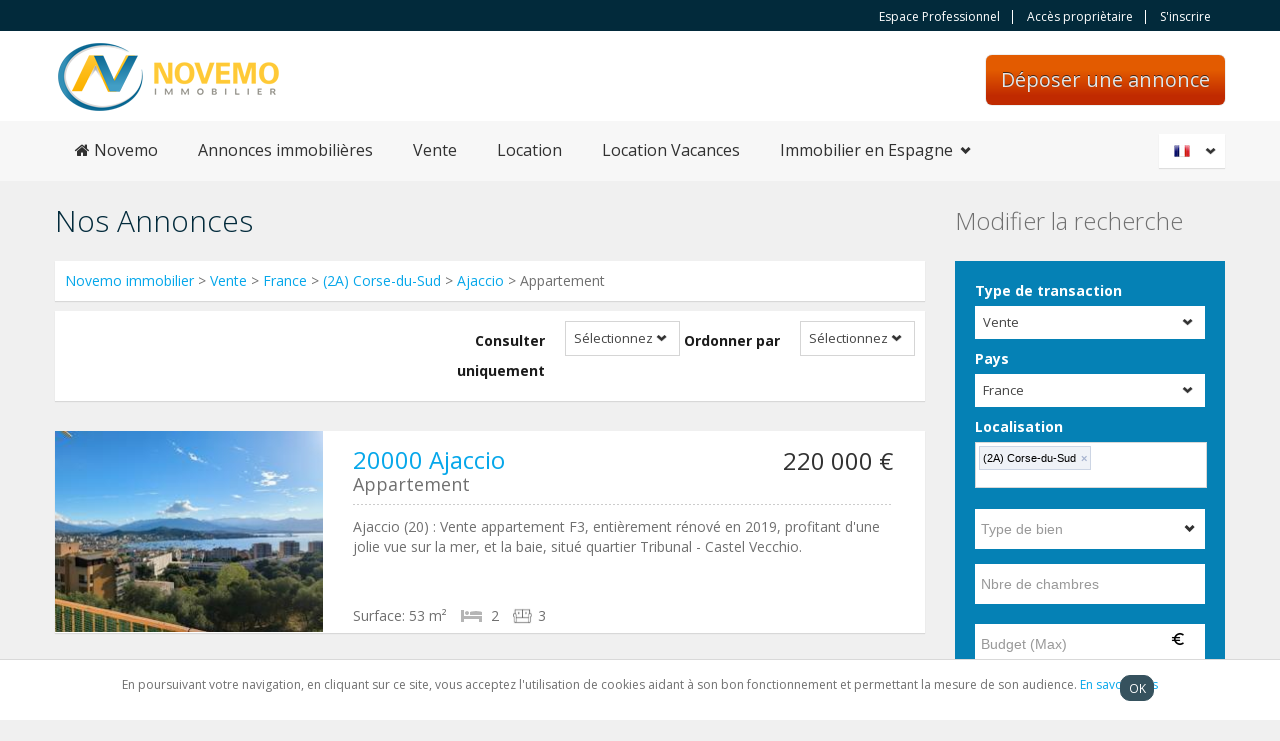

--- FILE ---
content_type: text/html; charset=iso-8859-1
request_url: https://www.novemo.com/annonce/vente/france/(2A)-Corse-du-Sud/Ajaccio/appartement
body_size: 7248
content:
<!DOCTYPE html>
<html lang="fr-FR">
<head>
	
            <meta http-equiv="Content-Type" content="text/html; charset=utf-8" />
            <title>Vente, Appartement, (2A) Corse-du-Sud, Ajaccio, France - NOVEMO</title>
            <meta name="keywords" content="Annonces immobilieres de vente, annonces immobilieres vente maison, annonce immobilier vente appartement, immobilier entre particuliers" />
            <meta name="description" content="Vente, Appartement, (2A) Corse-du-Sud, Ajaccio, France - NOVEMO" />
            <meta name="author" content="" />
            <meta name="viewport" content="width=device-width, initial-scale=1.0">	<base href="https://www.novemo.com/">
    <link href='//fonts.googleapis.com/css?family=Open+Sans:400,700,300' rel='stylesheet' type='text/css'>
    <link rel="shortcut icon" href="img/fav.ico" type="image/png">
    <link rel="stylesheet" href="css/bootstrap.css" type="text/css">
    <link rel="stylesheet" href="css/bootstrap-responsive.css" type="text/css">
    <link rel="stylesheet" href="libraries/chosen/chosen.css" type="text/css">
    <link rel="stylesheet" href="libraries/bootstrap-fileupload/bootstrap-fileupload.css" type="text/css">
    <link rel="stylesheet" href="libraries/jquery-ui-1.10.2.custom/css/ui-lightness/jquery-ui-1.10.2.custom.min.css" type="text/css">
    <link rel="stylesheet" href="css/realia-blue.css?rand=173" type="text/css" id="color-variant-default">
    <link rel="stylesheet" href="css/font-awesome.min.css">
    <link rel="stylesheet" href="#" type="text/css" id="color-variant">
</head>
<body>
<div id="wrapper-outer" >
    <div id="wrapper">
        <div id="wrapper-inner">
            <!-- BREADCRUMB -->
            <div class="breadcrumb-wrapper">
                <div class="container">
                    <div class="row">
                        <div class="span12">
                            <div class="account pull-right">
                                <ul class="nav nav-pills">
                                	                                	<li>
                                    	<a href="https://www.novemo.com/professional-access.php"  >Espace Professionnel </a>                                    </li>
                                    <li>
                                    	<a href="https://www.novemo.com/login.php"  >Acc&egrave;s propri&egrave;taire</a>                                    </li>
                                    <li>
                                    	<a href="https://www.novemo.com/annonces/passer-une-annonce.php"  >S&apos;inscrire</a>									</li>
									                                </ul>
                            </div>
                        </div><!-- /.span12 -->
                    </div><!-- /.row -->
                </div><!-- /.container -->
            </div><!-- /.breadcrumb-wrapper -->

            <!-- HEADER -->
            <div id="header-wrapper">
                <div id="header">
                    <div id="header-inner">
                        <div class="container">
                            <div class="navbar">
                                <div class="navbar-inner">
                                    <div class="row">
                                        <div class="logo-wrapper span4">
                                            <a href="#nav" class="hidden-desktop" id="btn-nav">Toggle navigation</a>
                                            <div class="logo">
                                                <a href="/" title="Novemo.com">
                                                	<img src='https://www.novemo.com/img/logo.png' alt='Novemo.com'  >                                                </a>
                                            </div><!-- /.logo -->
                                        </div><!-- /.logo-wrapper -->
                                        <a href="https://www.novemo.com/annonces/passer-une-annonce.php" class = "list-your-property arrow-right buttonPostAnn" >D&eacute;poser une annonce</a>                                    </div><!-- /.row -->
                                </div><!-- /.navbar-inner -->
                            </div><!-- /.navbar -->
                        </div><!-- /.container -->
                    </div><!-- /#header-inner -->
                </div><!-- /#header -->
            </div><!-- /#header-wrapper -->

            <!-- NAVIGATION -->
            <div id="navigation">
                <div class="container">
                    <div class="navigation-wrapper">
                        <div class="navigation clearfix-normal">

                            <ul class="nav">
                                <li >
                                 	<span class="nolink" onclick="location.href='/'" ><i class="fa fa-home" aria-hidden="true"></i>
 Novemo</span>
								</li>
                                <li >
                                	<a href="https://www.novemo.com/annonces-immobilieres.php"  >Annonces immobili&egrave;res</a>								</li>
                                <li >
                                	<a href="https://www.novemo.com/vente-immobilier.php"  >Vente</a>                                </li>
                                <li >
                                	<a href="https://www.novemo.com/location-immobilier.php"  >Location</a>                                </li>
                                <li >
                                	<a href="https://www.novemo.com/location-vacances.php"  >Location Vacances</a>								</li>
								<li class="menuparent ">
									<span class="menuparent nolink">Immobilier en Espagne</span>
									<ul>
										<li>
											<a href="https://www.novemo.com/acheter-en-espagne"  >Acheter en Espagne</a>										</li>
										<li>
											<a href="https://www.novemo.com/annonce/vente/espagne"  >Vente Espagne</a>										</li>
										<li>
											<a href="https://www.novemo.com/annonce/location-vacances/espagne"  >Location Vacances Espagne</a>										</li>
									</ul>
								</li>
                                <!--<li>
                                	<a href="https://www.novemo.com/acces.php"  >Contactez nous</a>								</li>-->
                            </ul>

                            <div class="language-switcher">
                            	<div class="current fr"><a lang="fr">Fran&ccedil;ais</a></div>                            	<div class="current options">
                                	<ul>
                                		<li class="fr">
                                			<a href="https://www.novemo.com/index.php?lang=fr"  rel = "nofollow">Fran&ccedil;ais</a>                                		</li>
                                		<li class="en">
                                			<a href="https://www.novemo.com/index.php?lang=en"  rel = "nofollow">English</a>										</li>
                                	</ul>
                                </div>
                            </div>
                        </div>
                    </div><!-- /.navigation-wrapper -->
                </div><!-- /.container -->
            </div><!-- /.navigation -->

<div id="content">
	<div class="container">
		<div id="main">
			<div class="row">
				<div class="span9">
					<h1 class="page-header">Nos Annonces</h1>
					<div class="properties-rows">
						<div class="filter" style="margin:0px 0px 10px 0px">
							<a href="https://www.novemo.com/" title="Novemo immobilier">Novemo immobilier</a> 
														> <a href="annonce/vente" title="Vente" >Vente</a>
								
							> <a href='annonce/vente/france' title=France>France</a>  
							 > <a href='annonce/vente/france/(2A)-Corse-du-Sud'>(2A) Corse-du-Sud</a> > <a href="annonce/vente/france/(2A)-Corse-du-Sud/Ajaccio">Ajaccio</a> > Appartement						</div>
					</div>
					<div class="properties-rows">
						<div class="filter">
							<form class="form-horizontal">
								<div class="control-group">
									<label class="control-label" for="inputSortBy"> Ordonner par</label>
									<div class="controls">
										<select name="sort_by" id="sort_by" onchange="sort_order_by_listing();">
        									<option value="" >S&#233;lectionnez</option>
        									<option value="type_of_property"  >Type de bien</option>	
        									<option value="sort_price" >Prix</option>
        									<option value="sort_area"  >Surface</option>
        								</select>
									</div>
									<!-- /.controls -->
								</div>
								<!-- /.control-group -->

								<div class="control-group">
									<label class="control-label" for="inputOrder"> Consulter uniquement </label>
									<div class="controls">
										<select name="filter_by" id="filter_by" onchange="sort_order_by_listing();">
        									<option value="" >S&#233;lectionnez</option>
        									<option value="Y"  >Annonces de professionnels</option>	
        									<option value="N" >Annonces de particuliers</option>
        								</select>
									</div>
									<!-- /.controls -->
								</div>
							</form>
						</div>
					</div>
					<!-- /.properties-rows -->
					<div class="properties-rows">
						<div class="row">
														<div class="property span9">
								<div class="row">
									<div class="image span3" style="height:202px;width:268px;">
										<div class="content">
										<a href="immobilier/Vente/Appartement/(2A)Corse-du-Sud/Ajaccio/96869"></a>
																					<img src="./gallery_images/96869/thumb_270/0_20251118073203.jpg" alt="" style="max-height:202px;">
																				</div>
									</div>
									<div class="body span6">
										<div class="title-price row">
											<div class="title span4">
												<h2><a href="immobilier/Vente/Appartement/(2A)Corse-du-Sud/Ajaccio/96869">20000 Ajaccio</a></h2>
											</div>
											<div class="price">
											220 000&nbsp;&euro;											</div>
										</div>
										<div class="location">Appartement</div>
										<!-- /.location -->
										<p>
										Ajaccio (20) : Vente appartement F3, entièrement rénové en 2019, profitant d'une jolie vue sur la mer, et la baie, situé quartier Tribunal - Castel Vecchio.    										<div class="area">
											<span class="key">Surface:</span>
											<span class="value">53 m&sup2;</span>
										</div>
																				<div class="bedrooms">
											<div class="content">2</div>
										</div>
																														<div class="bathrooms">
											<div class="content">3</div>
										</div>
																													</div>
								</div>
							</div>
														<div class="property span9">
								<div class="row">
									<div class="image span3" style="height:202px;width:268px;">
										<div class="content">
										<a href="immobilier/Vente/Studio/(2A)Corse-du-Sud/Ajaccio/96868"></a>
																					<img src="./gallery_images/96868/thumb_270/0_20251118063013.jpg" alt="" style="max-height:202px;">
																				</div>
									</div>
									<div class="body span6">
										<div class="title-price row">
											<div class="title span4">
												<h2><a href="immobilier/Vente/Studio/(2A)Corse-du-Sud/Ajaccio/96868">20000 Ajaccio</a></h2>
											</div>
											<div class="price">
											145 000&nbsp;&euro;											</div>
										</div>
										<div class="location">Studio</div>
										<!-- /.location -->
										<p>
										Ajaccio (2A) : (Investisseurs) Appartement type studio vendu loué, situé dans une résidence récente et sécurisée, quartier du Salario. Un bien de 27 m² habit   										<div class="area">
											<span class="key">Surface:</span>
											<span class="value">27 m&sup2;</span>
										</div>
																														<div class="bathrooms">
											<div class="content">1</div>
										</div>
																													</div>
								</div>
							</div>
														<div class="property span9">
								<div class="row">
									<div class="image span3" style="height:202px;width:268px;">
										<div class="content">
										<a href="immobilier/Vente/Appartement/(2A)Corse-du-Sud/Ajaccio/95763"></a>
																					<img src="./gallery_images/95763/thumb_270/0_20241008070835.jpg" alt="" style="max-height:202px;">
																				</div>
									</div>
									<div class="body span6">
										<div class="title-price row">
											<div class="title span4">
												<h2><a href="immobilier/Vente/Appartement/(2A)Corse-du-Sud/Ajaccio/95763">20000 Ajaccio</a></h2>
											</div>
											<div class="price">
											380 000&nbsp;&euro;											</div>
										</div>
										<div class="location">Appartement</div>
										<!-- /.location -->
										<p>
										Ajaccio (20) : Particulier vend appartement T4, très bien situé, au 1er étage d'une résidence calme, arborée et sécurisée, avec ascenseur, à proximité du cen   										<div class="area">
											<span class="key">Surface:</span>
											<span class="value">106 m&sup2;</span>
										</div>
																				<div class="bedrooms">
											<div class="content">3</div>
										</div>
																														<div class="bathrooms">
											<div class="content">4</div>
										</div>
																													</div>
								</div>
							</div>
													</div>
						<!-- /.row -->
					</div>
									</div>
				<div class="sidebar span3">
					<h2>Modifier la recherche</h2>
										<div class="property-filter widget">
						<div class="content">
							<form method="POST" action="search_result.php">
								<div class="location control-group">
									<label class="control-label" for="inputLocation">
										Type de transaction									</label>
									<div class="controls">
										<select name='search_type_of_transaction' id='search_type_of_transaction' onchange='click_tab()'  ><option value='1'  selected>Vente</options><option value='2' >Location</options><option value='3' >Location Vacances</options></select>									</div>
								</div>

								<div class="type control-group">
									<label class="control-label" for="inputType"> Pays</label>
									<div class="controls">
										<select name='search_country' id='search_country' onchange='show_type_of_property();'  ><option value='3'  selected>France</options><option value='1' >Espagne</options></select>									</div>
								</div>
								
								<div class="control-group">
									<label class="control-label" for="inputBeds"> Localisation </label>
									<div class="controls" id="csnawani_new">
                                    	<input type="text" name="live_search[]" id="demo-input-facebook-theme"
            								value="" placeholder="Localisation" >
                                    </div>
								</div>
								<div class="wdth200" style="float: left; padding-right: 10px;padding-top:10px;" id="type_of_property_show_hide">
        							<input type="text" name="t_p_search" id="t_p_search"
        								value=""
        								placeholder="Type de bien"
        								class="txtfield-roll" readonly onclick="show_type();"
        								style="width: 230px;">
        							<div id="modify-over-search" style="display: none;width: 230px;">
        								<div id="type_of_property1" style="width: 230px;">
        									<div class="checklist" id="search_type"></div>
        								</div>
        							</div>
        						</div>
        						<div class="control-group" style="float: left; width: 230px;padding-top:10px;">
        							<input type="text" name="bedroom_search" id="bedroom_search" value="" placeholder="Nbre de chambres" style="width: 230px;">
        						</div>
        						<div class="control-group" style="float: left;width:230px;padding-top:10px;">
        							<input type="text" name="budget_search" id="budget_search" value="" placeholder="Budget (Max)" style="width: 230px;background: url(img/Euro_Symbol.png) #FFF no-repeat scroll 195px 7px;">
        						</div>
								<div class="form-actions">
									<input type="hidden" name="live_serch_id" id="live_serch_id" value="1006~42^(2A) Corse-du-Sud">
									<input type="hidden" name="live_serch_name" id="live_serch_name" value="(2A) Corse-du-Sud">
									<input type="submit" value="Voir les annonces" class="btn btn-primary btn-large" onclick="submitForm();">
								</div>
							</form>
						</div>
					</div>
				</div>
			</div>
		</div>
	</div>
</div>
<!-- /#content -->
</div>
<form method="POST" action="/annonce/vente/france/(2A)-Corse-du-Sud/Ajaccio/appartement" name="index_searchFrm">
	<input type="hidden" name="checkbox" value="7,6,8,10,11,54,42,54,7,8,10,11,54">
	<input type="hidden" name="search_type_of_transaction" value="1">
	<input type="hidden" name="bedroom_search" value="">
	<input type="hidden" name="budget_search" value="">
	<input type="hidden" name="region" value="'42','1006'">
	<input type="hidden" name="city" value="Ajaccio">
	<input type="hidden" name="t_p_search" value="">
	<input type="hidden" name="live_serch_id" value="1006~42^(2A) Corse-du-Sud">
	<input type="hidden" name="live_serch_name" value="(2A) Corse-du-Sud">
	<input type="hidden" name="seo_param" value="vente/france/(2A)-Corse-du-Sud/Ajaccio/appartement">
	<input type="hidden" name="search_country" value="3">
	<input type="hidden" name="sort_by" id="hidden_sort_by" value="">
	<input type="hidden" name="filter_by" id="hidden_filter_by" value="">
	<input type="hidden" name="checkbox" value="7,6,8,10,11,54,42,54,7,8,10,11,54">
    <input type="hidden" name="min_rooms" value="">
    <input type="hidden" name="max_rooms" value="">
    <input type="hidden" name="bedroom_search" value="">
    <input type="hidden" name="min_surface" value="">
    <input type="hidden" name="max_surface" value="">
    <input type="hidden" name="min_ground_surface" value="">
    <input type="hidden" name="max_ground_surface" value="">
    <input type="hidden" name="max_budget" value="">
    <input type="hidden" name="professional_announcement" value="">
    <input type="hidden" name="individual_announcement" value="">
    <input type="hidden" name="access_ref" value="">
    <input type="hidden" name="coming_from" value="">
    <input type="hidden" name="rec_per_page" value="">
    <input type="hidden" name="agent_id" value="">
</form>
<div id="footer-wrapper">
	<div id="footer-top">
		<div id="footer-top-inner" class="container">
			<div class="row">
				<div class="widget span3">
					<div class="title">
						<h2 class="block-title">Vente Immobilier</h2>
					</div>
					<div class="content">
						<ul class="menu nav">
							<li class="first leaf"><a href="vente-maison.php">Vente maison</a></li>
							<li class="leaf"><a href="vente-appartement.php">Vente appartement</a></li>
							<li class="leaf"><a href="vente-terrain.php">Vente terrain</a></li>
						</ul>
					</div>
					<!-- /.content -->
					<div class="title">
						<h2 class="block-title">Location Immobilier</h2>
					</div>
					<!-- /.title -->
					<div class="content">
						<ul class="menu nav">
							<li class="first leaf"><a href="location-maison.php">Location maison</a></li>
							<li class="leaf"><a href="location-appartement.php">Location appartement</a></li>
							<!-- <li class="leaf"><a href="location-vacances.php">Location Vacances</a></li>-->
						</ul>
					</div>
					<!-- /.content -->
				</div>
				<!-- /.widget -->

				<div class="widget span3">
					<div class="title">
						<h2 class="block-title">Financement Immobilier</h2>
					</div>
					<!-- /.title -->
					<div class="content">
						<ul class="menu nav">
                        	<li class='leaf'><a href='financement/simulation-immobilier.php'>Simulation immobilier</a></li><li class='leaf'><a href='financement/credit-immobilier.php'>Cr&eacute;dit immobilier</a></li><li class='leaf'><a href='financement/frais-notaire.php'>Calculez vos frais de notaire</a></li>                        </ul>
					</div>
					<!-- /.content -->
					<div class="title">
						<h2 class="block-title">Immobilier Pratique</h2>
					</div>
					<!-- /.title -->
					<div class="content">
						<ul class="menu nav">
                        	<li class='leaf'><a href='immobilier/lexique-immobilier.php'>Lexique immobilier</a></li><li class='leaf'><a href='news.php'>Actualit&eacute;</a></li>                        </ul>
					</div>
					<!-- /.content -->
				</div>
				<!-- /.widget -->
               
                               <div class="widget span3">
					<div class="title">
						<h2 class="block-title">Qui somme nous</h2>
					</div>
					<!-- /.title -->
					<div class="content">
						<ul class="menu nav">
                            <li class='leaf'><a href='immobilier/pourquoi-choisir-novemo.php'>Pourquoi choisir Novemo</a></li><li class='leaf'><a href='immobilier/nos-tarifs.php'>Nos tarifs</a></li><li class='leaf'><a href='immobilier/conditions-de-vente.php'>Conditions de vente et d&rsquo;utilisation</a></li><li class='leaf'><a href='immobilier/mentions-legales.php'>Mentions l&eacute;gales</a></li><li class='leaf'><a href='immobilier/nos-partenaires.php'>Nos partenaires</a></li><li class='leaf'><a href='immobilier/faq.php'>FAQ</a></li>                            <li class="leaf"><a href="contact-us.php">Contactez nous</a></li>
						</ul>
					</div>
					<!-- /.content -->
				</div>
				<!-- /.widget -->
				<div class="widget span3">
					<div class="title">
						<h2 class="block-title">Besoin d'aide ?</h2>
					</div>
					<!-- /.title -->

					<div class="content">
												<form method="post" action="" id="footerContactForm">
							<div class="control-group">
								<label class="control-label">
                                    Nom                                    <span class="form-required">*</span>
								</label>
								<div class="controls">
									<input type="text" id="inputName" name="inputName" value="">
								</div>
							</div>
							<div class="control-group">
								<label class="control-label">
                                    E-mail                                    <span class="form-required">*</span>
								</label>
								<div class="controls">
									<input type="text" id="inputEmail" name="inputEmail" value="">
								</div>
							</div>
							<div class="control-group">
								<label class="control-label" >
                                    Message                                    <span class="form-required">*</span>
								</label>
								<div class="controls">
									<textarea id="inputMessage" name="inputMessage"></textarea>
								</div>
							</div>
							<div class="control-group"><br>
								Captcha<span class="form-required">*</span><br>
								<input id="captcha_code" name="captcha_code" type="text" class="demo-input captcha-input">
								<input type="submit" class="btn btn-primary arrow-right" name="footer_submit" value="Envoyer">
							</div>
						</form>
					</div>
				</div>
			</div>
		</div>
	</div>
	<div id="footer" class="footer container">
		<div id="footer-inner">
			<div class="row">
				<div class="span6 copyright">
					<p>Copyright 2026&copy;. Novemo.com. Tous droits r&eacute;serv&eacute;s. <a href="plan-du-site.php">Plan du site</a></p>
				</div>
			
				<div class="span6 share">
					<div class="content">
						<ul class="menu nav">
							<li class="first leaf"><a
								href=" https://fr-fr.facebook.com/Novemo/" class="facebook"
								target="blank">Facebook</a></li>
							<li class="leaf"><a href="https://twitter.com/novemo"
								class="twitter" target="blank">Twitter</a></li>
						</ul>
					</div>
				</div>
			</div>
		</div>
	</div>	
</style>
</div>
</div>
</div>
<div class="footer-bottom-fixed" id="cookie_msg">
	<div class="cookie-banner">
		<div class="wrapper">
			<p>
			En poursuivant votre navigation, en cliquant sur ce site, vous acceptez l'utilisation de cookies aidant &agrave; son bon fonctionnement et permettant la mesure de son audience. <a href='immobilier/conditions-de-vente.php'>En savoir plus</a>			</p>
			<div class="btn btn-small" onclick="set_cookie();">
				OK
			</div>
		</div>
	</div>
</div>
<!-- <script type="text/javascript" src="js/jquery.js"></script>-->
<script src="https://code.jquery.com/jquery-1.10.2.js"></script>
<script src="https://code.jquery.com/ui/1.10.2/jquery-ui.js"></script>
<link rel="stylesheet" href="//code.jquery.com/ui/1.12.1/themes/base/jquery-ui.css">
<!-- <link rel="stylesheet" href="/resources/demos/style.css">
<script type="text/javascript" src="js/jquery.ezmark.js"></script>-->
<script type="text/javascript" src="js/jquery.currency.js"></script>
<script type="text/javascript" src="js/jquery.cookie.js"></script>
<script type="text/javascript" src="js/retina.js"></script>
<script type="text/javascript" src="js/bootstrap.min.js"></script>
<script type="text/javascript" src="js/carousel.js"></script>
<script type="text/javascript" src="libraries/jquery-ui-1.10.2.custom/js/jquery-ui-1.10.2.custom.min.js"></script>
<script type="text/javascript" src="libraries/chosen/chosen.jquery.min.js"></script>
<script type="text/javascript" src="libraries/bootstrap-fileupload/bootstrap-fileupload.js"></script>
<script type="text/javascript" src="js/realia.js"></script>
<script src="https://cdn.jsdelivr.net/jquery.validation/1.16.0/jquery.validate.min.js"></script>
<script src="https://cdn.jsdelivr.net/jquery.validation/1.16.0/additional-methods.min.js"></script>
<script src="https://code.jquery.com/ui/1.10.4/jquery-ui.js"></script>


<!-- <link href = "https://code.jquery.com/ui/1.10.4/themes/ui-lightness/jquery-ui.css" rel = "stylesheet"> -->
</html>
<script type="text/javascript">
$("#footerContactForm").validate({
	rules: {
		inputName: "required",
		inputEmail:  "required email",
		inputMessage: "required",
	    captcha_code: "required"
	},
	messages: {
		inputName: 'Ce champ est obligatoire',
		inputEmail: {
			required: 'Ce champ est obligatoire',
			email: 'Veuillez saisir une adresse e-mail valide'
		},
		inputMessage: 'Ce champ est obligatoire',
		captcha_code :'Ce champ est obligatoire'
			
	}
});

</script>
<style>
.footer-bottom-fixed {
    position: fixed;
    bottom: 0;
    width: 100%;
    z-index: 10000;
}
.cookie-banner {
    padding: 15px 0;
    border-top: 1px solid #d9d9d9;
    background: white;
}
.cookie-banner .wrapper {
    position: relative;
}
.cookie-banner p {
    text-align:center;
	font-size:12px;
}
.btn-small .icon {
    width: 18px;
    height: 18px;
    font-size: 18px;
}
.cookie-banner .btn {
    position: absolute;
    top: 0;
    right: 0;
    color: #FFFFFF;
    float: left;
    margin-right: 126px;
    border: 1px solid #36525E;
    width: 18px;
    padding: 2px 7px;
    background-color: #36525E;
    cursor: pointer;
    border-radius: 10px;
}

</style>
<script language="javascript">

function set_cookie(){
	document.cookie = "accepted=yes";
	document.getElementById("cookie_msg").style.display = "none";
}
</script><script>
function sort_order_by_listing()
{ 
	$("#hidden_sort_by").val($("#sort_by").val());
	$("#hidden_filter_by").val($("#filter_by").val());
	document.index_searchFrm.submit();
}
</script>

<script type="text/javascript">
 //jQuery.noConflict();
 jQuery(document).ready(function() {
	jQuery("#demo-input-facebook-theme").tokenInput("live-search.php", {
		hintText         : "Lieu(x) ? Ville, code postal, d&eacute;partement, r&eacute;gion",
		noResultsText    : "_NO_RESULT",
		searchingText    : "Searching...",
		preventDuplicates: true,
				prePopulate: [{"id":"1006~42^(2A) Corse-du-Sud","name":"(2A) Corse-du-Sud"}],
				theme            : 'facebook'
	});
	jQuery('#token-input-demo-input-facebook-theme').css('width','20px');
	//jQuery('.token-input-list-facebook').prepend('<li class="token-input-token-facebook" id="csnawani"><p></p></li>');			 
	jQuery('#csnawani').css("cursor", "auto");
	jQuery('#token-input-demo-input-facebook-theme').focus(function(){
		jQuery('#csnawani').remove();
	});				
	jQuery('.token-input-list-facebook').focusout(function(event) {
		if(jQuery('#demo-input-facebook-theme').val()=='' && jQuery('#token-input-demo-input-facebook-theme').val()==''){
			jQuery('#csnawani').remove();
			jQuery('.token-input-list-facebook').prepend('<li class="token-input-token-facebook" id="csnawani"><p></p></li>');
		}
		else
		{
			jQuery('#csnawani').remove();
		}
	});
});

 function submitForm(){
	var selectedValues = jQuery('#demo-input-facebook-theme').tokenInput("get");
	var names = [];
	var id = [];
    jQuery.each(selectedValues, function(i, obj){
		id.push(obj.id);//build an array of just the names
        names.push(obj.name);//build an array of just the names
    });
    jQuery('#live_serch_id').val(id.join());
	jQuery('#live_serch_name').val(names.join());
 }
 
 $(function() {
	 $('#budget_search').mask('000 000 000 000 000', {reverse: true});
 });

 function click_tab(){
	 	trans_value = $('#search_type_of_transaction').val();
	 	$("#demo-input-facebook-theme").tokenInput("clear");
		$("#type_of_property1").html("");
		show_type_of_property();
		if(trans_value == 3){
			$("#bedroom_search").attr("placeholder", "Nbre de personnes");
		}else{
			$("#bedroom_search").attr("placeholder", "Nbre de chambres");
		}
	}
 	
 show_type_of_property(3);
 function show_type_of_property(){
 	country_id = $('#search_country :selected').val(); 
 	trans_type = $('#search_type_of_transaction').val();
 	url = "includes/ajax.php";
   	$.ajax({
     	type:"POST",
     	url: url,
     	data: {country_id:country_id,trans_type:trans_type,property_type:'6~7^Chambre;6~8^Studio;6~10^Loft;6~11^Duplex;6~54^Appartement;42^;6~54^Appartement',action:'showhide_property_type_for_search'},
     	success: function(data)
     	{   
     		$("#type_of_property1").html(data);
     	}
   	});
 }
 function show_type(){
	 if(document.getElementById('modify-over-search').style.display == "none"){
		 document.getElementById('modify-over-search').style.display="block";
	 }else{
		 document.getElementById('modify-over-search').style.display="none";
	 }
	//document.getElementById('modify-over-search').style.display="block";
	document.getElementById('modify-over-search').style.position="absolute";

}
 function select_all(checkbox_name){
		var obj=eval("document.getElementById('"+checkbox_name+"')");
		var t_p_search='';
		var parent_arr;

		parent_arr=obj.value.split("^");

		var chkobj=document.getElementsByName('checkbox[]');
		for(var i=0;i<chkobj.length;i++)
		{
			var check_value=chkobj[i].value.split('~');

				if(parent_arr[0]==check_value[0])
				{ 
					if(obj.checked==true)
						{
							chkobj[i].checked=true;					
						}
					if(obj.checked==false)
							chkobj[i].checked=false;
				}

				if(chkobj[i].checked==true)
				{ 
					t_p_search_arr=chkobj[i].value.split("^")
					if(t_p_search_arr[2])
					{
						t_p_search=t_p_search + t_p_search_arr[2] + ",";	
					}
					else
					{
						t_p_search=t_p_search + t_p_search_arr[1] + ",";	
					}
				}
		
		}	
		if(t_p_search.length < 22)
		{
			document.getElementById('t_p_search').value = t_p_search.substring(0,t_p_search.length-1);
		}
		else
		{
			document.getElementById('t_p_search').value = t_p_search.substring(0,22)+'..';
		}
	}
	function uncheck_property(checkbox_parent_id,tot_rows_child,new_obj,strCheck)
	{	
		var stringArr;
		stringArr = strCheck.split("_");
		var flag = 0;
		for(var i=0;i<stringArr.length;i++){
			checkStatus = document.getElementById(stringArr[i]).checked;
			if(checkStatus == true){
				flag = 0;
			}else{
				flag = 1;
				break;
			}
		}

		if(flag != 1){
			document.getElementById(checkbox_parent_id).checked = true;
			flag = 0;		
		}else{
			document.getElementById(checkbox_parent_id).checked = false;
			flag = 0;
		}

		var t_p_search='';
		var chkobj=document.getElementsByName('checkbox[]');
		for(var i=0;i<chkobj.length;i++)
		{
			if(chkobj[i].checked==true)
			{ 
				t_p_search_arr=chkobj[i].value.split("^")
				if(t_p_search_arr[2])
				{
					t_p_search=t_p_search + t_p_search_arr[2] + ",";	
				}
				else
				{
					t_p_search=t_p_search + t_p_search_arr[1] + ",";	
				}
			}
		}
		if(t_p_search.length < 22){
			document.getElementById('t_p_search').value = t_p_search.substring(0,t_p_search.length-1);
		}else{
			document.getElementById('t_p_search').value = t_p_search.substring(0,22)+'..';
		}

	}
</script>
<script type="text/javascript" src="js/jquery.tokeninput.js"></script>
<script type="text/javascript" src="js/jquery.mask.js"></script>
<link rel="stylesheet" href="css/token-input.css" type="text/css" />
<link rel="stylesheet" href="css/token-input-facebook.css" type="text/css" />
<style>
    ul.token-input-list-facebook{
    width:100%;
</style>

--- FILE ---
content_type: text/html; charset=iso-8859-1
request_url: https://www.novemo.com/
body_size: 9813
content:
<!DOCTYPE html>
<html lang="fr-FR">
<head>
	
            <meta http-equiv="Content-Type" content="text/html; charset=utf-8" />
            <title>Immobilier annonces immobilières entre particuliers Vente et Location de particulier à particulier | Novemo</title>
            <meta name="keywords" content="location maison,location appartement,immobilier,site immobilier,bien immobilier à vendre,bien immobilier à louer,location de bien,maison à vendre entre particuliers,vente maison entre particuliers,appartement à vendre entre particuliers,vente appartement entre particuliers,petites annonces immobilières,annonces immobilières,annonces immobilières,annonces immobilières entre particuliers,annonces de vente,annonces de location,location entre particuliers,vente immobilier,location immobilier,annonces immobilières" />
            <meta name="description" content="Novemo.com : Site d'annonces immobilières de particulier à particulier et professionnels pour la recherche de maison, appartement et terrain" />
            <meta name="author" content="" />
            <meta name="viewport" content="width=device-width, initial-scale=1.0">	<base href="https://www.novemo.com/">
    <link href='//fonts.googleapis.com/css?family=Open+Sans:400,700,300' rel='stylesheet' type='text/css'>
    <link rel="shortcut icon" href="img/fav.ico" type="image/png">
    <link rel="stylesheet" href="css/bootstrap.css" type="text/css">
    <link rel="stylesheet" href="css/bootstrap-responsive.css" type="text/css">
    <link rel="stylesheet" href="libraries/chosen/chosen.css" type="text/css">
    <link rel="stylesheet" href="libraries/bootstrap-fileupload/bootstrap-fileupload.css" type="text/css">
    <link rel="stylesheet" href="libraries/jquery-ui-1.10.2.custom/css/ui-lightness/jquery-ui-1.10.2.custom.min.css" type="text/css">
    <link rel="stylesheet" href="css/realia-blue.css?rand=9633" type="text/css" id="color-variant-default">
    <link rel="stylesheet" href="css/font-awesome.min.css">
    <link rel="stylesheet" href="#" type="text/css" id="color-variant">
</head>
<body>
<div id="wrapper-outer" >
    <div id="wrapper">
        <div id="wrapper-inner">
            <!-- BREADCRUMB -->
            <div class="breadcrumb-wrapper">
                <div class="container">
                    <div class="row">
                        <div class="span12">
                            <div class="account pull-right">
                                <ul class="nav nav-pills">
                                	                                	<li>
                                    	<a href="https://www.novemo.com/professional-access.php"  >Espace Professionnel </a>                                    </li>
                                    <li>
                                    	<a href="https://www.novemo.com/login.php"  >Acc&egrave;s propri&egrave;taire</a>                                    </li>
                                    <li>
                                    	<a href="https://www.novemo.com/annonces/passer-une-annonce.php"  >S&apos;inscrire</a>									</li>
									                                </ul>
                            </div>
                        </div><!-- /.span12 -->
                    </div><!-- /.row -->
                </div><!-- /.container -->
            </div><!-- /.breadcrumb-wrapper -->

            <!-- HEADER -->
            <div id="header-wrapper">
                <div id="header">
                    <div id="header-inner">
                        <div class="container">
                            <div class="navbar">
                                <div class="navbar-inner">
                                    <div class="row">
                                        <div class="logo-wrapper span4">
                                            <a href="#nav" class="hidden-desktop" id="btn-nav">Toggle navigation</a>
                                            <div class="logo">
                                                <a href="/" title="Novemo.com">
                                                	<img src='https://www.novemo.com/img/logo.png' alt='Novemo.com'  >                                                </a>
                                            </div><!-- /.logo -->
                                        </div><!-- /.logo-wrapper -->
                                        <a href="https://www.novemo.com/annonces/passer-une-annonce.php" class = "list-your-property arrow-right buttonPostAnn" >D&eacute;poser une annonce</a>                                    </div><!-- /.row -->
                                </div><!-- /.navbar-inner -->
                            </div><!-- /.navbar -->
                        </div><!-- /.container -->
                    </div><!-- /#header-inner -->
                </div><!-- /#header -->
            </div><!-- /#header-wrapper -->

            <!-- NAVIGATION -->
            <div id="navigation">
                <div class="container">
                    <div class="navigation-wrapper">
                        <div class="navigation clearfix-normal">

                            <ul class="nav">
                                <li class='home_menu_active'>
                                 	<span class="nolink" onclick="location.href='/'" style='color:#06a7ea;border-top:none;'><i class="fa fa-home" aria-hidden="true"></i>
 Novemo</span>
								</li>
                                <li >
                                	<a href="https://www.novemo.com/annonces-immobilieres.php"  >Annonces immobili&egrave;res</a>								</li>
                                <li >
                                	<a href="https://www.novemo.com/vente-immobilier.php"  >Vente</a>                                </li>
                                <li >
                                	<a href="https://www.novemo.com/location-immobilier.php"  >Location</a>                                </li>
                                <li >
                                	<a href="https://www.novemo.com/location-vacances.php"  >Location Vacances</a>								</li>
								<li class="menuparent ">
									<span class="menuparent nolink">Immobilier en Espagne</span>
									<ul>
										<li>
											<a href="https://www.novemo.com/acheter-en-espagne"  >Acheter en Espagne</a>										</li>
										<li>
											<a href="https://www.novemo.com/annonce/vente/espagne"  >Vente Espagne</a>										</li>
										<li>
											<a href="https://www.novemo.com/annonce/location-vacances/espagne"  >Location Vacances Espagne</a>										</li>
									</ul>
								</li>
                                <!--<li>
                                	<a href="https://www.novemo.com/acces.php"  >Contactez nous</a>								</li>-->
                            </ul>

                            <div class="language-switcher">
                            	<div class="current fr"><a lang="fr">Fran&ccedil;ais</a></div>                            	<div class="current options">
                                	<ul>
                                		<li class="fr">
                                			<a href="https://www.novemo.com/index.php?lang=fr"  rel = "nofollow">Fran&ccedil;ais</a>                                		</li>
                                		<li class="en">
                                			<a href="https://www.novemo.com/index.php?lang=en"  rel = "nofollow">English</a>										</li>
                                	</ul>
                                </div>
                            </div>
                        </div>
                    </div><!-- /.navigation-wrapper -->
                </div><!-- /.container -->
            </div><!-- /.navigation -->

<!-- CONTENT -->
<div id="content">
	<div id="myCarousel" class="carousel slide">
		<!-- Carousel items -->
		<div class="carousel-inner">
			<div class="active item">
				<img src="img/banner/header1.jpg" alt="" />
				<div class="carousel-caption crosltxt">
					<div class="container">
						<div class="row">
							<div class="span12">
								<h4>Immobilier <span> NOVEMO</span></h4>
							</div>
						</div>
					</div>
				</div>
			</div>
		</div>
	</div>

	<div class="feattab">
		<form method="POST" action="search_result.php">
		<div class="container">
			<div class="tabhead">Trouvez votre logement parmi nos annonces immobili&egrave;res</div>
			<ul class="tabs nav nav-tabs" id="myTab">
				<li class="active" onclick="click_tab(1);"><a href="#home">Achat / Vente</a></li>
				<li onclick="click_tab(2);"><a href="#home">Location</a></li>
				<li onclick="click_tab(3);"><a href="#home">Location Vacances</a></li>
			</ul>
			<div class="tab-content">
				<div class="tab-pane active" id="home">
					<div class="wdth80">
						<div class="wdth200" style="float: left; padding-right: 10px;"
							onmouseover='return hideCheckList();'>
    						<select name='search_country' id='search_country' class='wdth200' onchange='show_type_of_property();'  ><option value=''>S&eacute;lectionnez le pays</options><option value='3'  selected>France</options><option value='1' >Espagne</options></select>    					</div>
						<div class="wdth200" style="float: left; padding-right: 10px;" id="type_of_property_show_hide">
							<input type="text" name="t_p_search" id="t_p_search"
								value=""
								placeholder="Type de bien"
								class="txtfield-roll" readonly onclick="show_type();"
								style="width: 190px;">
							<div id="modify-over-search" class="wdth200"
								style="display: none;">
								<div id="type_of_property1" class="wdth200">
									<div class="checklist" id="search_type"></div>
								</div>
							</div>
						</div>
						<div class="wdth200" style="float: left; padding-right: 20px;"
							onmouseover='return hideCheckList();'>
							<input type="text" name="bedroom_search" id="bedroom_search" value="" placeholder="Nbre de chambres" style="width: 200px;">
						</div>
						<div class="wdth200" style="float: left;" onmouseover='return hideCheckList();'>
							<input type="text" name="budget_search" id="budget_search" value="" placeholder="Budget (Max)" style="width: 206px;background: url(img/Euro_Symbol.png) #FFF no-repeat scroll 195px 7px;">
						</div>
						<div style="float: left; width: 100%" onmouseover='return hideCheckList();' id="csnawani_new">
							<input type="text" name="live_search[]" id="demo-input-facebook-theme"
								value="" placeholder="Localisation"
								style="width: 92%">
						</div>
					</div>
					<div class="wdt19 text-center">
						<div>
							<button class="srchbut" type="submit" onclick="submitForm();">
								<i class="icon-search"></i> Rechercher							</button>
						</div>
						<div class="clearfix"></div>
						<div class="advsrch">
							<i class="icon-plus-sign icon-white"></i> <a
								href="vente-immobilier.php" class="advsrch" id="advsrch">Recherche Avanc&eacute;e</a>
						</div>
						<div class="clearfix"></div>
					</div>
				</div>
				<input type="hidden" name="search_type_of_transaction" id="search_type_of_transaction" value="1" />
				<input type='hidden' name='live_serch_id' id='live_serch_id' value='' />
				<input type='hidden' name='live_serch_name' id='live_serch_name' value='' />
				<!-- <div class="tab-pane" id="profile"></div>
				<div class="tab-pane" id="messages"></div>-->
			</div>
			<div class="clearfix"></div>
		</div>
		</form>
	</div>
	
	<div class="container">
		<div id="main">
			<div class="row">
			<div class="span9">
				<h1 class="page-header">A la Une</h1>
				<div class="properties-grid">
					<div class="row">
												<div class="property span3" style="height:281px;width:268px; ">
							<div class="image">
								<div class="content">
								<a href="immobilier/Vente/Divers/Malaga/ArenasDeVelez/85101"></a>
																	<img src="./gallery_images/85101/thumb_270/image_1_20181203121014.jpg" alt="" style="max-height:202px;">
																</div>
								<div class="price">
									199 000&nbsp;&euro;								</div>
								<!-- <div class="reduced">Reduced </div> -->
							</div>
							<div class="title">
								<h2><a href="immobilier/Vente/Divers/Malaga/ArenasDeVelez/85101">29753 Arenas De Velez</a></h2>
							</div>
							<div class="location">
							Divers							</div>
							<div class="area">
								<span class="key">Surface:</span>
								<span class="value">193 m&sup2;</span>
							</div>
														<div class="bedrooms">
								<div class="content">3</div>
							</div>
																					<div class="bathrooms">
								<div class="content">4</div>
							</div>
													</div>
												<div class="property span3" style="height:281px;width:268px; ">
							<div class="image">
								<div class="content">
								<a href="immobilier/Vente/Maisontraditionnelle/(37)Indre-et-Loire/BueilenTouraine/95744"></a>
																	<img src="./gallery_images/95744/thumb_270/0_20241001054152.jpg" alt="" style="max-height:202px;">
																</div>
								<div class="price">
									47 500&nbsp;&euro;								</div>
								<!-- <div class="reduced">Reduced </div> -->
							</div>
							<div class="title">
								<h2><a href="immobilier/Vente/Maisontraditionnelle/(37)Indre-et-Loire/BueilenTouraine/95744">37370 Bueil en Touraine</a></h2>
							</div>
							<div class="location">
							Maison traditionnelle							</div>
							<div class="area">
								<span class="key">Surface:</span>
								<span class="value">60 m&sup2;</span>
							</div>
														<div class="bedrooms">
								<div class="content">2</div>
							</div>
																					<div class="bathrooms">
								<div class="content">4</div>
							</div>
													</div>
												<div class="property span3" style="height:281px;width:268px; ">
							<div class="image">
								<div class="content">
								<a href="immobilier/Locationsaisonni&egrave;re/Appartement/(17)Charente-Maritime/LaRochelle/11589"></a>
																	<img src="./gallery_images/11589/thumb_270/salon1_16.jpg" alt="" style="max-height:202px;">
																</div>
								<div class="price">
									350-550&nbsp;&euro;								</div>
								<!-- <div class="reduced">Reduced </div> -->
							</div>
							<div class="title">
								<h2><a href="immobilier/Locationsaisonni&egrave;re/Appartement/(17)Charente-Maritime/LaRochelle/11589">17000 La Rochelle</a></h2>
							</div>
							<div class="location">
							Appartement							</div>
							<div class="area">
								<span class="key">Surface:</span>
								<span class="value">37 m&sup2;</span>
							</div>
														<div class="bedrooms">
								<div class="content">1</div>
							</div>
																					<div class="bathrooms">
								<div class="content">2</div>
							</div>
													</div>
												<div class="property span3" style="height:281px;width:268px; clear:both">
							<div class="image">
								<div class="content">
								<a href="immobilier/Locationsaisonni&egrave;re/Studio/(73)Savoie/LesMénuires/8544"></a>
																	<img src="./gallery_images/8544/thumb_270/19544_20121027121539_3.jpg" alt="" style="max-height:202px;">
																</div>
								<div class="price">
									180-500&nbsp;&euro;								</div>
								<!-- <div class="reduced">Reduced </div> -->
							</div>
							<div class="title">
								<h2><a href="immobilier/Locationsaisonni&egrave;re/Studio/(73)Savoie/LesMénuires/8544">73440 Les M&eacute;nuires</a></h2>
							</div>
							<div class="location">
							Studio							</div>
							<div class="area">
								<span class="key">Surface:</span>
								<span class="value">20 m&sup2;</span>
							</div>
																					<div class="bathrooms">
								<div class="content">1</div>
							</div>
													</div>
												<div class="property span3" style="height:281px;width:268px; ">
							<div class="image">
								<div class="content">
								<a href="immobilier/Vente/Appartement/(44)Loire-Atlantique/Nantes/96845"></a>
																	<img src="./gallery_images/96845/thumb_270/0_20251114065728.jpg" alt="" style="max-height:202px;">
																</div>
								<div class="price">
									215 000&nbsp;&euro;								</div>
								<!-- <div class="reduced">Reduced </div> -->
							</div>
							<div class="title">
								<h2><a href="immobilier/Vente/Appartement/(44)Loire-Atlantique/Nantes/96845">44300 Nantes</a></h2>
							</div>
							<div class="location">
							Appartement							</div>
							<div class="area">
								<span class="key">Surface:</span>
								<span class="value">55 m&sup2;</span>
							</div>
														<div class="bedrooms">
								<div class="content">2</div>
							</div>
																					<div class="bathrooms">
								<div class="content">3</div>
							</div>
													</div>
												<div class="property span3" style="height:281px;width:268px; ">
							<div class="image">
								<div class="content">
								<a href="immobilier/Vente/Appartement/Alicante/PilardelaHoradada/89076"></a>
																	<img src="./gallery_images/89076/thumb_270/image_1_20190830120020.jpg" alt="" style="max-height:202px;">
																</div>
								<div class="price">
									140 000&nbsp;&euro;								</div>
								<!-- <div class="reduced">Reduced </div> -->
							</div>
							<div class="title">
								<h2><a href="immobilier/Vente/Appartement/Alicante/PilardelaHoradada/89076">03190 Pilar de la Horadada</a></h2>
							</div>
							<div class="location">
							Appartement							</div>
							<div class="area">
								<span class="key">Surface:</span>
								<span class="value">69 m&sup2;</span>
							</div>
														<div class="bedrooms">
								<div class="content">2</div>
							</div>
																					<div class="bathrooms">
								<div class="content">3</div>
							</div>
													</div>
												<div class="property span3" style="height:281px;width:268px; clear:both">
							<div class="image">
								<div class="content">
								<a href="immobilier/Locationsaisonni&egrave;re/Chalet/(74)Haute-Savoie/LePrazdeLys/93860"></a>
																	<img src="./gallery_images/93860/thumb_270/0_20250812084446.jpg" alt="" style="max-height:202px;">
																</div>
								<div class="price">
									800-3 100&nbsp;&euro;								</div>
								<!-- <div class="reduced">Reduced </div> -->
							</div>
							<div class="title">
								<h2><a href="immobilier/Locationsaisonni&egrave;re/Chalet/(74)Haute-Savoie/LePrazdeLys/93860">74440 Le Praz de Lys</a></h2>
							</div>
							<div class="location">
							Chalet							</div>
							<div class="area">
								<span class="key">Surface:</span>
								<span class="value">120 m&sup2;</span>
							</div>
														<div class="bedrooms">
								<div class="content">5</div>
							</div>
																					<div class="bathrooms">
								<div class="content">6</div>
							</div>
													</div>
												<div class="property span3" style="height:281px;width:268px; ">
							<div class="image">
								<div class="content">
								<a href="immobilier/Locationsaisonni&egrave;re/Mobilhome/(85)Vend&eacute;e/SaintJeandeMonts/80217"></a>
																	<img src="./gallery_images/80217/thumb_270/1_104_8_20180308052615.jpg" alt="" style="max-height:202px;">
																</div>
								<div class="price">
									275-705&nbsp;&euro;								</div>
								<!-- <div class="reduced">Reduced </div> -->
							</div>
							<div class="title">
								<h2><a href="immobilier/Locationsaisonni&egrave;re/Mobilhome/(85)Vend&eacute;e/SaintJeandeMonts/80217">85160 Saint Jean de Monts</a></h2>
							</div>
							<div class="location">
							Mobil home							</div>
							<div class="area">
								<span class="key">Surface:</span>
								<span class="value">36 m&sup2;</span>
							</div>
														<div class="bedrooms">
								<div class="content">2</div>
							</div>
																					<div class="bathrooms">
								<div class="content">3</div>
							</div>
													</div>
												<div class="property span3" style="height:281px;width:268px; ">
							<div class="image">
								<div class="content">
								<a href="immobilier/Locationsaisonni&egrave;re/Maisontraditionnelle/(22)C&ocirc;tes-d&apos;Armor/Lamballe/12710"></a>
																	<img src="./gallery_images/12710/thumb_270/ext1_47.jpg" alt="" style="max-height:202px;">
																</div>
								<div class="price">
									160-350&nbsp;&euro;								</div>
								<!-- <div class="reduced">Reduced </div> -->
							</div>
							<div class="title">
								<h2><a href="immobilier/Locationsaisonni&egrave;re/Maisontraditionnelle/(22)C&ocirc;tes-d&apos;Armor/Lamballe/12710">22400 Lamballe</a></h2>
							</div>
							<div class="location">
							Maison traditionnelle							</div>
							<div class="area">
								<span class="key">Surface:</span>
								<span class="value">95 m&sup2;</span>
							</div>
														<div class="bedrooms">
								<div class="content">3</div>
							</div>
																					<div class="bathrooms">
								<div class="content">5</div>
							</div>
													</div>
											</div>
				</div>
			</div>
			
						<div class="sidebar span3">
				<div class="widget our-agents">
    				<img src="img/right-banner1_fr.png" alt=""/>
				</div><!-- /.our-agents -->
                <div class="hidden-tablet">
                    <div class="widget properties last">
                        <div class="title">
                            <h2>Derni&#232;res Annonces</h2>
                        </div><!-- /.title -->
                        <div class="content">
                            <div class="property">
                                <div class="wrapper">
                                    <div class="title">
                                        <h3>Vente</h3>
                                    </div>
                                    <div class="location">
                                       3&nbsp;pi&#232;ce(s)&nbsp;&nbsp;Maison traditionnelle<br>0m&sup2;&nbsp;&nbsp185 000&nbsp;&euro;<br/>Sanilhac &ndash; 24750                                				<br/>
                                			                                    </div>
                                    <div class="price">
                                    	                            				<a href="vente" title="vente">Voir les 20 derni&#232;res annonces</a>
                            			                                    </div>
                                </div>
                            </div>
                            <div class="property">
                                <div class="wrapper">
                                    <div class="title">
                                        <h3>Location</h3>
                                    </div>
                                    <div class="location">
                                        1&nbsp;pi&#232;ce(s)&nbsp;&nbsp;Studio<br>12m&sup2;&nbsp;&nbsp450&nbsp;&euro;<br/>Perpignan &ndash; 66000                                				<br/>
                                			                                    </div>
                                    <div class="price">
                                    	                                			<a href="location" title="location">Voir les 20 derni&#232;res annonces</a>
                                		                                      </div>
                                </div>
                            </div>
                            <div class="property">
                                <div class="wrapper">
                                    <div class="title">
                                        <h3><h3>Location vacances</h3>
                                    </div><!-- /.title -->
                                    <div class="location">
                                        3&nbsp;pi&#232;ce(s)&nbsp;&nbsp;G&icirc;te<br>70m&sup2;&nbsp;&nbsp770&nbsp;&euro;<br/>Sarlat la Canéda &ndash; 24200                                				<br/>
                                			                                    </div>
                                    <div class="price">
                                    	                            				<a href="location-vacances" title="location-vacances">Voir les 20 derni&#232;res annonces</a>
                            			                                    </div>
                                </div>
                            </div>
                        </div>
                    </div>
                </div>
            </div>
		</div>			<div class="carousel">
	<h2 class="page-header">Toutes les offres</h2>
	<div class="content">
		<a class="carousel-prev" href="detail.html">Previous</a>
		<a class="carousel-next" href="detail.html">Next</a>
		<ul>
						<li>
				<div class="image">
					<a href="immobilier/Vente/Maisontraditionnelle/(24)Dordogne/Sanilhac/97110"></a>
											<img src="gallery_images/97110/thumb_270/0_20260121071026.jpg" alt="" style="min-height:202px;max-height:202px;">
									</div>
				<div class="title">
					<h3><a href="immobilier/Vente/Maisontraditionnelle/(24)Dordogne/Sanilhac/97110">24750 Sanilhac</a></h3>
				</div><!-- /.title -->
				<div class="location">Maison traditionnelle</div><!-- /.location-->
				<div class="area">
					<span class="key">Surface:</span>
					<span class="value">0m<sup>2</sup></span>
				</div>
				<div class="bathrooms"><div class="inner">3</div></div><!-- /.bathrooms -->
				<div class="bedrooms"><div class="inner">2</div></div><!-- /.bedrooms -->
			</li>
						<li>
				<div class="image">
					<a href="immobilier/Vente/Maisontraditionnelle/(24)Dordogne/Vélines/97109"></a>
											<img src="gallery_images/97109/thumb_270/0_20260121070157.jpg" alt="" style="min-height:202px;max-height:202px;">
									</div>
				<div class="title">
					<h3><a href="immobilier/Vente/Maisontraditionnelle/(24)Dordogne/Vélines/97109">24230 Vélines</a></h3>
				</div><!-- /.title -->
				<div class="location">Maison traditionnelle</div><!-- /.location-->
				<div class="area">
					<span class="key">Surface:</span>
					<span class="value">63m<sup>2</sup></span>
				</div>
				<div class="bathrooms"><div class="inner">3</div></div><!-- /.bathrooms -->
				<div class="bedrooms"><div class="inner">2</div></div><!-- /.bedrooms -->
			</li>
						<li>
				<div class="image">
					<a href="immobilier/Vente/Terrainnonconstructible/(85)Vend&eacute;e/Sallertaine/97108"></a>
											<img src="gallery_images/97108/thumb_270/0_20260121065550.jpg" alt="" style="min-height:202px;max-height:202px;">
									</div>
				<div class="title">
					<h3><a href="immobilier/Vente/Terrainnonconstructible/(85)Vend&eacute;e/Sallertaine/97108">85300 Sallertaine</a></h3>
				</div><!-- /.title -->
				<div class="location">Terrain non constructible</div><!-- /.location-->
				<div class="area">
					<span class="key">Surface:</span>
					<span class="value">40000m<sup>2</sup></span>
				</div>
				<div class="bathrooms"><div class="inner"></div></div><!-- /.bathrooms -->
				<div class="bedrooms"><div class="inner"></div></div><!-- /.bedrooms -->
			</li>
						<li>
				<div class="image">
					<a href="immobilier/Vente/Appartement/(90)TerritoiredeBelfort/Belfort/97107"></a>
											<img src="gallery_images/97107/thumb_270/0_20260121054045.jpg" alt="" style="min-height:202px;max-height:202px;">
									</div>
				<div class="title">
					<h3><a href="immobilier/Vente/Appartement/(90)TerritoiredeBelfort/Belfort/97107">90000 Belfort</a></h3>
				</div><!-- /.title -->
				<div class="location">Appartement</div><!-- /.location-->
				<div class="area">
					<span class="key">Surface:</span>
					<span class="value">76m<sup>2</sup></span>
				</div>
				<div class="bathrooms"><div class="inner">4</div></div><!-- /.bathrooms -->
				<div class="bedrooms"><div class="inner">3</div></div><!-- /.bedrooms -->
			</li>
						<li>
				<div class="image">
					<a href="immobilier/Vente/Maisontraditionnelle/(27)Eure/QuillebeufsurSeine/97106"></a>
											<img src="gallery_images/97106/thumb_270/0_20260121053145.jpg" alt="" style="min-height:202px;max-height:202px;">
									</div>
				<div class="title">
					<h3><a href="immobilier/Vente/Maisontraditionnelle/(27)Eure/QuillebeufsurSeine/97106">27680 Quillebeuf sur Seine</a></h3>
				</div><!-- /.title -->
				<div class="location">Maison traditionnelle</div><!-- /.location-->
				<div class="area">
					<span class="key">Surface:</span>
					<span class="value">83m<sup>2</sup></span>
				</div>
				<div class="bathrooms"><div class="inner">4</div></div><!-- /.bathrooms -->
				<div class="bedrooms"><div class="inner">3</div></div><!-- /.bedrooms -->
			</li>
						<li>
				<div class="image">
					<a href="immobilier/Vente/Immeuble/(85)Vend&eacute;e/Avrillé/97105"></a>
											<img src="gallery_images/97105/thumb_270/0_20260121052556.jpg" alt="" style="min-height:202px;max-height:202px;">
									</div>
				<div class="title">
					<h3><a href="immobilier/Vente/Immeuble/(85)Vend&eacute;e/Avrillé/97105">85440 Avrillé</a></h3>
				</div><!-- /.title -->
				<div class="location">Immeuble</div><!-- /.location-->
				<div class="area">
					<span class="key">Surface:</span>
					<span class="value">175m<sup>2</sup></span>
				</div>
				<div class="bathrooms"><div class="inner"></div></div><!-- /.bathrooms -->
				<div class="bedrooms"><div class="inner"></div></div><!-- /.bedrooms -->
			</li>
						<li>
				<div class="image">
					<a href="immobilier/Vente/Ferme/(85)Vend&eacute;e/Moreilles/97104"></a>
											<img src="gallery_images/97104/thumb_270/0_20260120083652.jpg" alt="" style="min-height:202px;max-height:202px;">
									</div>
				<div class="title">
					<h3><a href="immobilier/Vente/Ferme/(85)Vend&eacute;e/Moreilles/97104">85450 Moreilles</a></h3>
				</div><!-- /.title -->
				<div class="location">Ferme</div><!-- /.location-->
				<div class="area">
					<span class="key">Surface:</span>
					<span class="value">170m<sup>2</sup></span>
				</div>
				<div class="bathrooms"><div class="inner">7</div></div><!-- /.bathrooms -->
				<div class="bedrooms"><div class="inner">5</div></div><!-- /.bedrooms -->
			</li>
						<li>
				<div class="image">
					<a href="immobilier/Locationsaisonni&egrave;re/G&icirc;te/(24)Dordogne/SarlatlaCanéda/97103"></a>
											<img src="gallery_images/97103/thumb_270/0_20260120074908.jpg" alt="" style="min-height:202px;max-height:202px;">
									</div>
				<div class="title">
					<h3><a href="immobilier/Locationsaisonni&egrave;re/G&icirc;te/(24)Dordogne/SarlatlaCanéda/97103">24200 Sarlat la Canéda</a></h3>
				</div><!-- /.title -->
				<div class="location">G&icirc;te</div><!-- /.location-->
				<div class="area">
					<span class="key">Surface:</span>
					<span class="value">70m<sup>2</sup></span>
				</div>
				<div class="bathrooms"><div class="inner">3</div></div><!-- /.bathrooms -->
				<div class="bedrooms"><div class="inner">2</div></div><!-- /.bedrooms -->
			</li>
						<li>
				<div class="image">
					<a href="immobilier/Vente/Terrainconstructible/(24)Dordogne/Trélissac/97102"></a>
											<img src="gallery_images/97102/thumb_270/0_20260120081823.jpg" alt="" style="min-height:202px;max-height:202px;">
									</div>
				<div class="title">
					<h3><a href="immobilier/Vente/Terrainconstructible/(24)Dordogne/Trélissac/97102">24750 Trélissac</a></h3>
				</div><!-- /.title -->
				<div class="location">Terrain constructible</div><!-- /.location-->
				<div class="area">
					<span class="key">Surface:</span>
					<span class="value">1511m<sup>2</sup></span>
				</div>
				<div class="bathrooms"><div class="inner"></div></div><!-- /.bathrooms -->
				<div class="bedrooms"><div class="inner"></div></div><!-- /.bedrooms -->
			</li>
						<li>
				<div class="image">
					<a href="immobilier/Vente/Terrainconstructible/(24)Dordogne/Trélissac/97101"></a>
											<img src="gallery_images/97101/thumb_270/0_20260120073542.jpg" alt="" style="min-height:202px;max-height:202px;">
									</div>
				<div class="title">
					<h3><a href="immobilier/Vente/Terrainconstructible/(24)Dordogne/Trélissac/97101">24750 Trélissac</a></h3>
				</div><!-- /.title -->
				<div class="location">Terrain constructible</div><!-- /.location-->
				<div class="area">
					<span class="key">Surface:</span>
					<span class="value">1640m<sup>2</sup></span>
				</div>
				<div class="bathrooms"><div class="inner"></div></div><!-- /.bathrooms -->
				<div class="bedrooms"><div class="inner"></div></div><!-- /.bedrooms -->
			</li>
					</ul>
	</div>
</div>		</div>
	</div>
	
	<div class="bottom-wrapper">
		<div class="bottom container keytxt">
			<h2>Choisissez le site immobilier Novemo.com </h2>
			<div class="bottom-inner row">
				<div class="span6">
					<img src="img/keys-to-home.jpg" alt="" />
				</div>
				<div class="span6 keydes">Vous &ecirc;tes propri&eacute;taire ? Vendez Louez directement entre particuliers. <br>
Un site internet pratique, performant et facile &agrave; utiliser.  <br>
En quelques clics seulement, publiez votre annonce sur notre service.<br><br>
    
Des annonces immobili&egrave;res &agrave; consulter partout en France.<br>
Pr&ecirc;t &agrave; d&eacute;m&eacute;nager, &agrave; changer d&apos;environnement ? Maison, appartement, villa, chalet, terrain, commerce, mobil home, d&eacute;couvrez de belles opportunit&eacute;s et trouvez le logement, la propri&eacute;t&eacute; qui vous correspond. <br><br>
    
Une nouvelle demeure, un changement d&apos;adresse, r&eacute;sidence secondaire ou investissement, Vente, Achat ou Location, donnez-vous les meilleures chances de concr&eacute;tiser votre projet.  Consultez toutes nos offres.
<br> <br> <a
						class="btn btn-primary btn-large list-your-property arrow-right"
						href="annonces/passer-une-annonce.php">Publier une annonce</a>
				</div>
			</div>
		</div>
	</div>
	<div class="bottom-wrapper" style="background-color: #EFEFEF;">
		<div class="bottom container">
			<div class="bottom-inner row">
				<div class="item span4">
					<h2>A propos</h2>
					<p>Novemo.com est un site internet fran&ccedil;ais pr&eacute;sent sur la toile depuis plus de 10 ans. Un service fonctionnel destin&eacute;, aux particuliers qui &eacute;mettent le projet de vendre, acheter ou louer une propri&eacute;t&eacute;, mais aussi aux professionnels de l&apos;immobilier. Un outil essentiel dans le secteur des petites annonces immobili&egrave;res.</p>
				</div>
				<!-- /.item -->

				<div class="item span4">
					<h2>Actualit&eacute;</h2>
					<p>Retrouvez nos informations et articles consacr&eacute;s &agrave; notre service d&apos;annonces, au secteur immobilier et restez au courant des derni&egrave;res nouveaut&eacute;s.  Pour ne rien rater, suivez nos actualit&eacute;s.</p>
					<a href="news.php" class="btn btn-primary">Plus d'infos</a>
				</div>
				<!-- /.item -->

				<div class="item span4">
					<h2>Achat en Espagne</h2>
					<p>Un projet ? Devenir propri&eacute;taire d&apos;un appartement de l&apos;autre c&ocirc;t&eacute; des Pyr&eacute;n&eacute;es.
Pr&ecirc;t &agrave; concr&eacute;tiser vos nouveaux objectifs ?<br>Nous vous accompagnons &agrave; chaque &eacute;tape.</p>
					<a href="acheter-en-espagne" class="btn btn-primary">En savoir plus</a>
				</div>
				<!-- /.item -->
			</div>
			<!-- /.bottom-inner -->
		</div>
		<!-- /.bottom -->
	</div>
</div>
</div>
<!-- /#wrapper-inner -->
<div id="footer-wrapper">
	<div id="footer-top">
		<div id="footer-top-inner" class="container">
			<div class="row">
				<div class="widget span3">
					<div class="title">
						<h2 class="block-title">Vente Immobilier</h2>
					</div>
					<div class="content">
						<ul class="menu nav">
							<li class="first leaf"><a href="vente-maison.php">Vente maison</a></li>
							<li class="leaf"><a href="vente-appartement.php">Vente appartement</a></li>
							<li class="leaf"><a href="vente-terrain.php">Vente terrain</a></li>
						</ul>
					</div>
					<!-- /.content -->
					<div class="title">
						<h2 class="block-title">Location Immobilier</h2>
					</div>
					<!-- /.title -->
					<div class="content">
						<ul class="menu nav">
							<li class="first leaf"><a href="location-maison.php">Location maison</a></li>
							<li class="leaf"><a href="location-appartement.php">Location appartement</a></li>
							<!-- <li class="leaf"><a href="location-vacances.php">Location Vacances</a></li>-->
						</ul>
					</div>
					<!-- /.content -->
				</div>
				<!-- /.widget -->

				<div class="widget span3">
					<div class="title">
						<h2 class="block-title">Financement Immobilier</h2>
					</div>
					<!-- /.title -->
					<div class="content">
						<ul class="menu nav">
                        	<li class='leaf'><a href='financement/simulation-immobilier.php'>Simulation immobilier</a></li><li class='leaf'><a href='financement/credit-immobilier.php'>Cr&eacute;dit immobilier</a></li><li class='leaf'><a href='financement/frais-notaire.php'>Calculez vos frais de notaire</a></li>                        </ul>
					</div>
					<!-- /.content -->
					<div class="title">
						<h2 class="block-title">Immobilier Pratique</h2>
					</div>
					<!-- /.title -->
					<div class="content">
						<ul class="menu nav">
                        	<li class='leaf'><a href='immobilier/lexique-immobilier.php'>Lexique immobilier</a></li><li class='leaf'><a href='news.php'>Actualit&eacute;</a></li>                        </ul>
					</div>
					<!-- /.content -->
				</div>
				<!-- /.widget -->
               
                               <div class="widget span3">
					<div class="title">
						<h2 class="block-title">Qui somme nous</h2>
					</div>
					<!-- /.title -->
					<div class="content">
						<ul class="menu nav">
                            <li class='leaf'><a href='immobilier/pourquoi-choisir-novemo.php'>Pourquoi choisir Novemo</a></li><li class='leaf'><a href='immobilier/nos-tarifs.php'>Nos tarifs</a></li><li class='leaf'><a href='immobilier/conditions-de-vente.php'>Conditions de vente et d&rsquo;utilisation</a></li><li class='leaf'><a href='immobilier/mentions-legales.php'>Mentions l&eacute;gales</a></li><li class='leaf'><a href='immobilier/nos-partenaires.php'>Nos partenaires</a></li><li class='leaf'><a href='immobilier/faq.php'>FAQ</a></li>                            <li class="leaf"><a href="contact-us.php">Contactez nous</a></li>
						</ul>
					</div>
					<!-- /.content -->
				</div>
				<!-- /.widget -->
				<div class="widget span3">
					<div class="title">
						<h2 class="block-title">Besoin d'aide ?</h2>
					</div>
					<!-- /.title -->

					<div class="content">
												<form method="post" action="" id="footerContactForm">
							<div class="control-group">
								<label class="control-label">
                                    Nom                                    <span class="form-required">*</span>
								</label>
								<div class="controls">
									<input type="text" id="inputName" name="inputName" value="">
								</div>
							</div>
							<div class="control-group">
								<label class="control-label">
                                    E-mail                                    <span class="form-required">*</span>
								</label>
								<div class="controls">
									<input type="text" id="inputEmail" name="inputEmail" value="">
								</div>
							</div>
							<div class="control-group">
								<label class="control-label" >
                                    Message                                    <span class="form-required">*</span>
								</label>
								<div class="controls">
									<textarea id="inputMessage" name="inputMessage"></textarea>
								</div>
							</div>
							<div class="control-group"><br>
								Captcha<span class="form-required">*</span><br>
								<input id="captcha_code" name="captcha_code" type="text" class="demo-input captcha-input">
								<input type="submit" class="btn btn-primary arrow-right" name="footer_submit" value="Envoyer">
							</div>
						</form>
					</div>
				</div>
			</div>
		</div>
	</div>
	<div id="footer" class="footer container">
		<div id="footer-inner">
			<div class="row">
				<div class="span6 copyright">
					<p>Copyright 2026&copy;. Novemo.com. Tous droits r&eacute;serv&eacute;s. <a href="plan-du-site.php">Plan du site</a></p>
				</div>
			
				<div class="span6 share">
					<div class="content">
						<ul class="menu nav">
							<li class="first leaf"><a
								href=" https://fr-fr.facebook.com/Novemo/" class="facebook"
								target="blank">Facebook</a></li>
							<li class="leaf"><a href="https://twitter.com/novemo"
								class="twitter" target="blank">Twitter</a></li>
						</ul>
					</div>
				</div>
			</div>
		</div>
	</div>	
</style>
</div>
</div>
</div>
<div class="footer-bottom-fixed" id="cookie_msg">
	<div class="cookie-banner">
		<div class="wrapper">
			<p>
			En poursuivant votre navigation, en cliquant sur ce site, vous acceptez l'utilisation de cookies aidant &agrave; son bon fonctionnement et permettant la mesure de son audience. <a href='immobilier/conditions-de-vente.php'>En savoir plus</a>			</p>
			<div class="btn btn-small" onclick="set_cookie();">
				OK
			</div>
		</div>
	</div>
</div>
<!-- <script type="text/javascript" src="js/jquery.js"></script>-->
<script src="https://code.jquery.com/jquery-1.10.2.js"></script>
<script src="https://code.jquery.com/ui/1.10.2/jquery-ui.js"></script>
<link rel="stylesheet" href="//code.jquery.com/ui/1.12.1/themes/base/jquery-ui.css">
<!-- <link rel="stylesheet" href="/resources/demos/style.css">
<script type="text/javascript" src="js/jquery.ezmark.js"></script>-->
<script type="text/javascript" src="js/jquery.currency.js"></script>
<script type="text/javascript" src="js/jquery.cookie.js"></script>
<script type="text/javascript" src="js/retina.js"></script>
<script type="text/javascript" src="js/bootstrap.min.js"></script>
<script type="text/javascript" src="js/carousel.js"></script>
<script type="text/javascript" src="libraries/jquery-ui-1.10.2.custom/js/jquery-ui-1.10.2.custom.min.js"></script>
<script type="text/javascript" src="libraries/chosen/chosen.jquery.min.js"></script>
<script type="text/javascript" src="libraries/bootstrap-fileupload/bootstrap-fileupload.js"></script>
<script type="text/javascript" src="js/realia.js"></script>
<script src="https://cdn.jsdelivr.net/jquery.validation/1.16.0/jquery.validate.min.js"></script>
<script src="https://cdn.jsdelivr.net/jquery.validation/1.16.0/additional-methods.min.js"></script>
<script src="https://code.jquery.com/ui/1.10.4/jquery-ui.js"></script>


<!-- <link href = "https://code.jquery.com/ui/1.10.4/themes/ui-lightness/jquery-ui.css" rel = "stylesheet"> -->
</html>
<script type="text/javascript">
$("#footerContactForm").validate({
	rules: {
		inputName: "required",
		inputEmail:  "required email",
		inputMessage: "required",
	    captcha_code: "required"
	},
	messages: {
		inputName: 'Ce champ est obligatoire',
		inputEmail: {
			required: 'Ce champ est obligatoire',
			email: 'Veuillez saisir une adresse e-mail valide'
		},
		inputMessage: 'Ce champ est obligatoire',
		captcha_code :'Ce champ est obligatoire'
			
	}
});

</script>
<style>
.footer-bottom-fixed {
    position: fixed;
    bottom: 0;
    width: 100%;
    z-index: 10000;
}
.cookie-banner {
    padding: 15px 0;
    border-top: 1px solid #d9d9d9;
    background: white;
}
.cookie-banner .wrapper {
    position: relative;
}
.cookie-banner p {
    text-align:center;
	font-size:12px;
}
.btn-small .icon {
    width: 18px;
    height: 18px;
    font-size: 18px;
}
.cookie-banner .btn {
    position: absolute;
    top: 0;
    right: 0;
    color: #FFFFFF;
    float: left;
    margin-right: 126px;
    border: 1px solid #36525E;
    width: 18px;
    padding: 2px 7px;
    background-color: #36525E;
    cursor: pointer;
    border-radius: 10px;
}

</style>
<script language="javascript">

function set_cookie(){
	document.cookie = "accepted=yes";
	document.getElementById("cookie_msg").style.display = "none";
}
</script><script>
function click_tab(trans_value){
	$("#demo-input-facebook-theme").tokenInput("clear");
	$("#search_type_of_transaction").val(trans_value);
	//$("#search_country").val("");
	//$("#search_country").val('').trigger('liszt:updated');
	$("#type_of_property1").html("");
	$("#bedroom_search").val("");
	$("#t_p_search").val("");
	$("#t_p_search").attr("placeholder", "Type de bien");
	$("#budget_search").val("");
	show_type_of_property();
	if(trans_value == 3){
		$("#bedroom_search").attr("placeholder", "Nbre de personnes");
		$("#advsrch").attr("href", "location-vacances.php");
		$("#type_of_property_show_hide").hide();
	}else{
		$("#bedroom_search").attr("placeholder", "Nbre de chambres");
		$("#type_of_property_show_hide").show();
		if(trans_value == 2){
			$("#advsrch").attr("href", "location-immobilier.php");
		}else{
			$("#advsrch").attr("href", "vente-immobilier.php");
		}
	}
}
show_type_of_property(3);
function show_type_of_property(){
	country_id = $('#search_country :selected').val();
	trans_type = $('#search_type_of_transaction').val();
	url = "includes/ajax.php";
  	$.ajax({
    	type:"POST",
    	url: url,
    	data: {country_id:country_id,trans_type:trans_type,property_type:'',action:'showhide_property_type_for_search'},
    	success: function(data)
    	{   
    		$("#type_of_property1").html(data);
    	}
  	});
}

function show_type(){
	document.getElementById('modify-over-search').style.display="block";
	document.getElementById('modify-over-search').style.position="absolute";

}
hideCheckList();
function hideCheckList() {	
	document.getElementById('modify-over-search').style.display = 'none';
}

function select_all(checkbox_name){
	var obj=eval("document.getElementById('"+checkbox_name+"')");
	var t_p_search='';
	var parent_arr;

	parent_arr=obj.value.split("^");

	var chkobj=document.getElementsByName('checkbox[]');
	for(var i=0;i<chkobj.length;i++)
	{
		var check_value=chkobj[i].value.split('~');

			if(parent_arr[0]==check_value[0])
			{ 
				if(obj.checked==true)
					{
						chkobj[i].checked=true;					
					}
				if(obj.checked==false)
						chkobj[i].checked=false;
			}

			if(chkobj[i].checked==true)
			{ 
				t_p_search_arr=chkobj[i].value.split("^")
				if(t_p_search_arr[2])
				{
					t_p_search=t_p_search + t_p_search_arr[2] + ",";	
				}
				else
				{
					t_p_search=t_p_search + t_p_search_arr[1] + ",";	
				}
			}
	
	}	
	if(t_p_search.length < 22)
	{
		document.getElementById('t_p_search').value = t_p_search.substring(0,t_p_search.length-1);
	}
	else
	{
		document.getElementById('t_p_search').value = t_p_search.substring(0,22)+'..';
	}
}
function uncheck_property(checkbox_parent_id,tot_rows_child,new_obj,strCheck)
{	
	var stringArr;
	stringArr = strCheck.split("_");
	var flag = 0;
	for(var i=0;i<stringArr.length;i++){
		checkStatus = document.getElementById(stringArr[i]).checked;
		if(checkStatus == true){
			flag = 0;
		}else{
			flag = 1;
			break;
		}
	}

	if(flag != 1){
		document.getElementById(checkbox_parent_id).checked = true;
		flag = 0;		
	}else{
		document.getElementById(checkbox_parent_id).checked = false;
		flag = 0;
	}

	var t_p_search='';
	var chkobj=document.getElementsByName('checkbox[]');
	for(var i=0;i<chkobj.length;i++)
	{
		if(chkobj[i].checked==true)
		{ 
			t_p_search_arr=chkobj[i].value.split("^")
			if(t_p_search_arr[2])
			{
				t_p_search=t_p_search + t_p_search_arr[2] + ",";	
			}
			else
			{
				t_p_search=t_p_search + t_p_search_arr[1] + ",";	
			}
		}
	}
	if(t_p_search.length < 22){
		document.getElementById('t_p_search').value = t_p_search.substring(0,t_p_search.length-1);
	}else{
		document.getElementById('t_p_search').value = t_p_search.substring(0,22)+'..';
	}

}
</script>

<style>
ul.token-input-list-facebook {
	background: url('images/66.png') no-repeat #FAFAFA !important;
	padding:0px 0px 0px 25px;
	border:0px;
}
</style>
<script type="text/javascript">
 //jQuery.noConflict();
 jQuery(document).ready(function() {
	jQuery("#demo-input-facebook-theme").tokenInput("live-search.php", {
		hintText         : "Lieu(x) ? Ville, code postal, d&eacute;partement, r&eacute;gion",
		noResultsText    : "_NO_RESULT",
		searchingText    : "Searching...",
		preventDuplicates: true,
		theme            : 'facebook'
	});
	jQuery('#token-input-demo-input-facebook-theme').css('width','20px');
	jQuery('.token-input-list-facebook').prepend('<li class="token-input-token-facebook" id="csnawani"><p>Lieu(x) ? Ville, code postal, d&eacute;partement, r&eacute;gion</p></li>');			 
	jQuery('#csnawani').css("cursor", "auto");
	jQuery('#token-input-demo-input-facebook-theme').focus(function(){
		jQuery('#csnawani').remove();
	});				
	jQuery('.token-input-list-facebook').focusout(function(event) {
		if(jQuery('#demo-input-facebook-theme').val()=='' && jQuery('#token-input-demo-input-facebook-theme').val()==''){
			jQuery('#csnawani').remove();
			jQuery('.token-input-list-facebook').prepend('<li class="token-input-token-facebook" id="csnawani"><p>Lieu(x) ? Ville, code postal, d&eacute;partement, r&eacute;gion</p></li>');
		}
		else
		{
			jQuery('#csnawani').remove();
		}
	});
});

 $(function() {
	 $('#budget_search').mask('000 000 000 000 000', {reverse: true});
 });

 function submitForm(){
	var selectedValues = jQuery('#demo-input-facebook-theme').tokenInput("get");
	var names = [];
	var id = [];
    jQuery.each(selectedValues, function(i, obj){
		id.push(obj.id);//build an array of just the names
        names.push(obj.name);//build an array of just the names
    });
    jQuery('#live_serch_id').val(id.join());
	jQuery('#live_serch_name').val(names.join());
 }
</script>
<script type="text/javascript" src="js/jquery.tokeninput.js?rand=20260121192409"></script>
<script type="text/javascript" src="js/jquery.mask.js"></script>
<link rel="stylesheet" href="css/token-input.css" type="text/css" />
<link rel="stylesheet" href="css/token-input-facebook.css" type="text/css" />

--- FILE ---
content_type: text/html; charset=iso-8859-1
request_url: https://www.novemo.com/includes/ajax.php
body_size: 288
content:
<table width="100%" border="0" cellspacing="0" cellpadding="0" class="drop"><tr><td class="modify-space1"><input type="checkbox" name="checkbox[]" id="1" value="1^Maison" onclick="select_all(1);"  >&nbsp;Maison</td></tr><tr><td class="modify-space1"><input type="checkbox" name="checkbox[]" id="6" value="6^Appartement" onclick="select_all(6);"  checked >&nbsp;Appartement</td></tr><tr><td class="modify-space1"><input type="checkbox" name="checkbox[]" id="12" value="12^Terrain" onclick="select_all(12);"  >&nbsp;Terrain</td></tr><tr><td class="modify-space1"><input type="checkbox" name="checkbox[]" id="15" value="15^Garage / Parking" onclick="select_all(15);"  >&nbsp;Garage / Parking</td></tr><tr><td class="modify-space1"><input type="checkbox" name="checkbox[]" id="16" value="16^Mobil home" onclick="select_all(16);"  >&nbsp;Mobil home</td></tr></table>